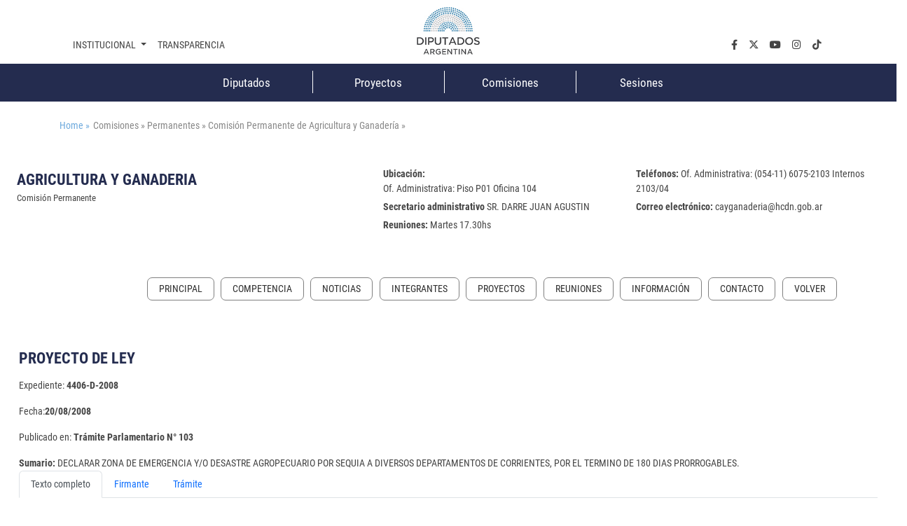

--- FILE ---
content_type: text/html;charset=UTF-8
request_url: https://www.diputados.gov.ar/comisiones/permanentes/cayganaderia/proyecto.html?exp=4406-D-2008
body_size: 37349
content:
<!DOCTYPE html>
    <html lang="es">
		


















    
    
    
    
    
<head>
		   










	

	<meta charset="UTF-8">	
	<meta name="description" content="" />			
	<meta name="keywords" content="Proyecto" />	
	<meta http-equiv="expires" content="0"/>
	<meta name="robots" content="index, follow" />
	<meta name="revisit-after" content="7 days" />
	<meta http-equiv="X-UA-Compatible" content="IE=edge">
	<meta name="viewport" content="width=device-width, initial-scale=1">
	
	 
        
        
            <title>Proyecto</title>
        
    

	<meta name="version" content="3.0">
    <!-- Se cambia la version va a forzar la recarga de la pagina ignorando la cache -->
    <script>
        (function() {
            const currentVersion = document.querySelector('meta[name="version"]').getAttribute('content');
            const storedVersion = localStorage.getItem('page_version');
 
            if (storedVersion !== currentVersion) {
                localStorage.setItem('page_version', currentVersion);
                location.reload(true); // Forzar la recarga desde el servidor
            }
        })();
    </script>
	<!-- Google tag (gtag.js) -->
	<script async src="https://www.googletagmanager.com/gtag/js?id=G-1Q0ZDMM4ZH"></script>
	<script>
	  window.dataLayer = window.dataLayer || [];
	  function gtag(){dataLayer.push(arguments);}
	  gtag('js', new Date());
	
	  gtag('config', 'G-1Q0ZDMM4ZH');
	</script>

	<!-- Google Tag Manager 
	<script>(function(w,d,s,l,i){w[l]=w[l]||[];w[l].push({'gtm.start':
														  new Date().getTime(),event:'gtm.js'});var f=d.getElementsByTagName(s)[0],
			j=d.createElement(s),dl=l!='dataLayer'?'&l='+l:'';j.async=true;j.src=
				'https://www.googletagmanager.com/gtm.js?id='+i+dl;f.parentNode.insertBefore(j,f);
								})(window,document,'script','dataLayer','GTM-NW7PCRN5');</script>
	End Google Tag Manager -->
	
	<link rel="apple-touch-icon" sizes="180x180"  href="/export/system/modules/ar.gob.hcdn.base/resources/img/apple-touch-icon.png">
	<link rel="icon" type="image/png" sizes="32x32" href="/export/system/modules/ar.gob.hcdn.base/resources/img/favicon-32x32.png" >
	<link rel="icon" type="image/png" sizes="16x16"  href="/export/system/modules/ar.gob.hcdn.base/resources/img/favicon-16x16.png" >
	<link rel="icon" type="image/png" sizes="16x16"  href="/system/modules/ar.gob.hcdn.base/resources/img/favicon.ico" >
	
	
	<link href='/export/system/modules/ar.gob.hcdn.base/resources/vendor/css/roboto.min.css' rel='stylesheet' type='text/css'>	

	<link href="/export/system/modules/ar.gob.hcdn.base/resources/vendor/css/bootstrap.min.css" rel="stylesheet">
	<link href="/export/system/modules/ar.gob.hcdn.base/resources/vendor/fontawesome6/css/fontawesome.css" rel="stylesheet">
	<link href="/export/system/modules/ar.gob.hcdn.base/resources/vendor/fontawesome6/css/brands.css" rel="stylesheet">
	<link href="/export/system/modules/ar.gob.hcdn.base/resources/vendor/fontawesome6/css/solid.css" rel="stylesheet">
	<link href="/export/system/modules/ar.gob.hcdn.base/resources/vendor/slick/css/slick.css" rel="stylesheet">
	<link href="/export/system/modules/ar.gob.hcdn.base/resources/vendor/slick/css/slick-theme.css" rel="stylesheet">
	<link href="/export/system/modules/ar.gob.hcdn.base/resources/vendor/css/video-js.css" rel="stylesheet" />
	
	
<link rel="stylesheet" href="/export/system/modules/ar.gob.hcdn.grid/resources/css/sgGrid.css" type="text/css" />
<link rel="stylesheet" href="/export/system/modules/ar.gob.hcdn.base/resources/css/encabezado-subsitio.css" type="text/css" />
	
	
	<link href="/export/system/modules/ar.gob.hcdn.base/resources/css/comisiones.css" rel="stylesheet"> 
	<link href="/export/system/modules/ar.gob.hcdn.base/resources/css/var.css" rel="stylesheet">
	<link href="/export/system/modules/ar.gob.hcdn.base/resources/css/body.css" rel="stylesheet">
	<link href="/export/system/modules/ar.gob.hcdn.base/resources/css/header.css" rel="stylesheet">
    <link href="/export/system/modules/ar.gob.hcdn.base/resources/css/nav-tpl.css" rel="stylesheet">
	<link href="/export/system/modules/ar.gob.hcdn.base/resources/css/footer.css" rel="stylesheet">
	<link href="/export/system/modules/ar.gob.hcdn.base/resources/css/nav-left.css" rel="stylesheet">
	<link href="/export/system/modules/ar.gob.hcdn.base/resources/css/buttons.css" rel="stylesheet">
	<link href="/export/system/modules/ar.gob.hcdn.base/resources/css/tables.css" rel="stylesheet">
	<link href="/export/system/modules/ar.gob.hcdn.base/resources/css/paginador.css" rel="stylesheet">
	<!--<script src="/export/system/modules/ar.gob.hcdn.base/resources/vendor/js/jquery-3.2.1.min.js"></script>-->
	
	<script src="/export/system/modules/ar.gob.hcdn.base/resources/vendor/js/jquery-3.7.1.min.js"></script>

	
	
	
	
	
	 <!-- Videojs -->
	<script src="/export/system/modules/ar.gob.hcdn.base/resources/vendor/js/vjs/ie8/videojs-ie8.min.js"></script>
	<script src="/export/system/modules/ar.gob.hcdn.base/resources/vendor/js/vjs/video.min.js"></script>
	<script src="/export/system/modules/ar.gob.hcdn.base/resources/vendor/js/vjs/lang/es.js"></script>
	  <!-- Videojs: Flash fallback -->
	<script src="/export/system/modules/ar.gob.hcdn.base/resources/vendor/js/vjs/plugins/videojs-flash.min.js"></script>
	  <!-- Videojs: Hls -->
	<script src="/export/system/modules/ar.gob.hcdn.base/resources/vendor/js/vjs/plugins/videojs-hls.min.js"></script>
	  <!-- Videojs: Dash -->
	<script src="/export/system/modules/ar.gob.hcdn.base/resources/vendor/js/vjs/plugins/dash.all.min.js"></script>
	<script src="/export/system/modules/ar.gob.hcdn.base/resources/vendor/js/vjs/plugins/videojs-dash.min.js"></script>
	
	<script src="/system/modules/ar.gob.hcdn.base/resources/js/hcdn.js"></script>
	
	
</head>

		<body>

				<!-- Google Tag Manager (noscript) 
				<noscript><iframe src="https://www.googletagmanager.com/ns.html?id=GTM-NW7PCRN5"
								  height="0" width="0" style="display:none;visibility:hidden"></iframe></noscript>
				 End Google Tag Manager (noscript) -->	
			
				<div  class="header-hcdn">
	<header>
		<div class="row">
			 <div class="col text-center">
				<a href="/index.html">
					<img class="logoHCDN" src="/export/system/modules/ar.gob.hcdn.base/resources/img/logo-hcdn-vertical.jpg" alt="Honorable Cámara  de Diputados 				de la Nación Argentina">					  
				</a>
			</div>
		</div>					      
	</header>	

	<nav class="navbar navbar-expand-lg nav-top"  id="navTop">
		<div class="wrapper-nav-top">
			<button class="navbar-toggler" type="button" data-bs-toggle="collapse" data-bs-target="#navbarSupportedContent" aria-controls="navbarSupportedContent" aria-			expanded="false" aria-label="Toggle navigation">
				<span class="navbar-toggler-icon"></span>
			</button>
			<div class="collapse navbar-collapse" id="navbarSupportedContent">
				<ul class="navbar-nav me-auto mb-2 mb-lg-0" id="nav1">
					<li class="nav-item dropdown">
						<a class="nav-link dropdown-toggle" data-bs-auto-close="outside" href="#" role="button" data-bs-toggle="dropdown" aria-expanded="false">
							Institucional
						</a>
						<ul class="dropdown-menu" id="subnav1">
							<li><a class="dropdown-item" href="/institucional/autoridades/index.html">Autoridades</a></li>
							<li><a class="dropdown-item" href="/institucional/presentacion.html">La cámara</a></li>
							<li><a class="dropdown-item" href="https://www.congreso.gob.ar/constitucionNacional.php" target="_blank">Constitución Nacional</a></li>
							<li><a class="dropdown-item" href="https://www.congreso.gob.ar/constitucionesProvinciales.php"  target="_blank">Constituciones Provinciales</a></li>
							<li><a class="dropdown-item" href="/diplomacia_parlamentaria/index.html">Diplomacia Parlamentaria</a></li>
							<li><a class="dropdown-item" href="/institucional/cuidadoPatrimonio/index.html">Cuidado del Patrimonio</a></li>
							<li><a class="dropdown-item" href="/prensa/index.html">Prensa</a></li>

						</ul>
					</li>
					<li class="nav-item"><a class="nav-link" aria-current="page" href="/institucional/transparencia/index.html">Transparencia</a></li>
					








		 <li class="nav-item li-parl col-2">
          <a class="nav-link" href="/diputados/">Diputados</a>
        </li>
		<li class="nav-item li-parl col-2">
          <a class="nav-link" href="/proyectos/">Proyectos</a>
        </li>
		<li class="nav-item li-parl col-2">
          <a class="nav-link" href="/comisiones/">Comisiones</a>
        </li>
		<li class="nav-item li-parl col-2">
          <a class="nav-link" href="/sesiones/">Sesiones</a>
        </li>

</ul>

				 <ul class="navbar-nav" id="nav2">
				<li class="nav-item"><a class="nav-link" aria-current="page" aria-label="facebook.com" href="https://www.facebook.com/Diputados.Argentina" target="_blank"><i class="fa-brands fa-facebook-f"></i></a></li>
				<li class="nav-item"><a class="nav-link" aria-current="page" aria-label="twiter.com" href="https://twitter.com/DiputadosAR" target="_blank"><i class="fa-brands fa-x-twitter"></i></a></li>
				<li class="nav-item"><a class="nav-link" aria-current="page" aria-label="youtube.com" href="https://www.youtube.com/channel/UC5KfW9_wv4tqbIPgY8tMG-w/featured" target="_blank"><i class="fa-brands fa-youtube"></i></a></li>
				<li class="nav-item"><a class="nav-link" aria-current="page" aria-label="instagram.com" href="https://www.instagram.com/diputados.argentina" target="_blank"><i class="fa-brands fa-instagram"></i></a></li>
				<li class="nav-item"><a class="nav-link" aria-current="page" aria-label="tiktok.com" href="https://www.tiktok.com/@diputadosargentina" target="_blank"><i class="fa-brands fa-tiktok"></i></a></li> 
				
				<!--
				<li class="nav-item dropdown buscador">
					<a class="nav-link dropdown-toggle" data-bs-auto-close="outside" href="#" role="button" data-bs-toggle="dropdown" aria-expanded="false">
						Buscador
				  	</a>
				  	<ul class="dropdown-menu">
						<li>
							<form  method="post" class="d-flex" role="search">
								<div class="input-group busquedaPortada">
								  <input class="form-control me-2"  aria-label="Buscar" title="buscador" type="text" placeholder="Buscar..." name="query">
								  <span>
								        <button type="submit"  action="/results.html"> <i class="fa-solid fa-magnifying-glass"></i></button>
								  </span>
								</div>
								
								<input type="hidden" name="index" value="Buscador - Todo el Sitio">
							</form>
						</li>
					</ul>
				</li>
				-->
			</ul>

</div>
		</div>
	</nav>
</div>

<script>
	window.addEventListener('scroll', function() {
		let navbar = document.querySelector('.header-hcdn');
		let scrollPosition = window.scrollY || window.pageYOffset;

		if (scrollPosition > 50) {
			navbar.classList.add('fixed');
		} else {
			navbar.classList.remove('fixed');
		}
	});
</script>











<nav class="navbar d-none d-md-block " id="navParlamentaria">
      <ul class="nav container-xl justify-content-center">
       	








		 <li class="nav-item li-parl col-2">
          <a class="nav-link" href="/diputados/">Diputados</a>
        </li>
		<li class="nav-item li-parl col-2">
          <a class="nav-link" href="/proyectos/">Proyectos</a>
        </li>
		<li class="nav-item li-parl col-2">
          <a class="nav-link" href="/comisiones/">Comisiones</a>
        </li>
		<li class="nav-item li-parl col-2">
          <a class="nav-link" href="/sesiones/">Sesiones</a>
        </li>


      </ul>
</nav>


<main class="container-fluid
				
				
				">
				<section class="container-xl mt-4 breadcrumb">
						<a href="/index.html" style="margin-right: 5px;">Home » </a>
						Comisiones  » 

							Permanentes  » 

							Comisión Permanente de Agricultura y Ganadería  » 

							</section>
					<section>
								<div  id="contenedorEncabezado" class="grid_container" ><div class="sgsection-main_container complex visibilidad-always anchoCompleto" id="sgsection-8b4e0454-3dfd-11ee-9638-005056894ace" data-cssid="sgsection-8b4e0454-3dfd-11ee-9638-005056894ace" >

                <div class="sgsection-main_wrapper" id="sgsection-8b4e0454-3dfd-11ee-9638-005056894ace">

                <div class="sgsection-columna col_xxs-12  visibilidadColumna-always"  data-cssid="sgsection-8b4e0454-3dfd-11ee-9638-005056894ace-sgsectioncolumn_n1">

                        <div class="cms_container-section" ><div class="sgrow-main_container visibilidadFila-always" id="sgrow_n90b9cd02-3dfd-11ee-9638-005056894ace" data-cssid="sgrow_n90b9cd02-3dfd-11ee-9638-005056894ace" >

                <div class="sgrow-wrapper">

                <div class="sgrow-columna col_xxs-12  visibilidadColumnaFila-always"  data-cssid="90b9cd02-3dfd-11ee-9638-005056894ace-sgrowcolumn_n1" data-recursos-tipo="comisiones-configuracion, comisiones-enlaces, listado,declaracion, comisiones-citacion, hcdncontent">

                        <div class="cms_container-row" ><section>

<div class="h-cd-dst">

<div class="row encabezadoSubsitio align-items-center">
											<div class=" col-12 col-sm-4 title">
												<h1>AGRICULTURA Y GANADERIA</h1>
												<small>Comisión Permanente</small>
											</div>
											<div class=" col-12 offset-sm-1 col-sm-7 datos">
								<p><strong><label>Ubicaci&oacute;n:</label></strong> 
													<br>Of. Administrativa:  Piso P01  Oficina 104 </p>
									<p><strong>Secretario administrativo</strong> SR. DARRE JUAN AGUSTIN</p>
<p><strong><label>Reuniones:</label></strong>
												Martes 17.30hs</p> 
												<p><strong><label>Tel&eacute;fonos:</label></strong>
													Of. Administrativa: (054-11) 6075-2103 Internos 2103/04</p>
												<p><strong><label>Correo electr&oacute;nico:</label></strong>
													cayganaderia@hcdn.gob.ar</p> 


											</div>
										</div>

								</div>

</section>

</div><input type="hidden" 
                               data-cssid="90b9cd02-3dfd-11ee-9638-005056894ace-sgrowcolumn_n1" />

                        </div>
                    <input type="hidden"  data-cssid="sgrow_n90b9cd02-3dfd-11ee-9638-005056894ace" />
                </div>

                







    
    
    

    <div class="cms_container-ambito">
        
        
    </div>
</div>

                </div><input type="hidden" 
                               data-cssid="sgsection-8b4e0454-3dfd-11ee-9638-005056894ace-sgsectioncolumn_n1" />

                        







    
    
    

    <div class="cms_container-ambito">
        
        
    </div>
</div>
                    <input type="hidden" 
                       data-cssid="sgsection-8b4e0454-3dfd-11ee-9638-005056894ace"  />

                </div>

                







    
    
    

    <div class="cms_container-ambito">
        
        
    </div>
</div>
            </div></section>
						<section class="container-xl" id="nav_left">
						<div class="nav">
									<div class="nav-item">
										
										<ul class="SagaMenu-listado nivel-1 " data-nivel="1" data-bloque-numero="4" style="">
												<li class='SagaMenu-li nav-side-level-0   list-group-item 
															  
															   ' data-nivel="1" data-bloque-numero="1">
														<a href="/comisiones/permanentes/cayganaderia/index.html" class="SagaMenu-enlace" data-nivel="1">Principal</a>
													</li>
												<li class='SagaMenu-li nav-side-level-0   list-group-item 
															  
															   ' data-nivel="1" data-bloque-numero="1">
														<a href="/comisiones/permanentes/cayganaderia/competencia.html" class="SagaMenu-enlace" data-nivel="1">Competencia</a>
													</li>
												<li class='SagaMenu-li nav-side-level-0   list-group-item 
															  
															   ' data-nivel="1" data-bloque-numero="1">
														<a href="/comisiones/permanentes/cayganaderia/noticias.html" class="SagaMenu-enlace" data-nivel="1">Noticias</a>
													</li>
												<li class='SagaMenu-li nav-side-level-0   list-group-item 
															  
															   ' data-nivel="1" data-bloque-numero="1">
														<a href="/comisiones/permanentes/cayganaderia/integrantes.html" class="SagaMenu-enlace" data-nivel="1">Integrantes</a>
													</li>
												<li class='SagaMenu-li nav-side-level-0   list-group-item 
															  
															   ' data-nivel="1" data-bloque-numero="1">
														<a href="/comisiones/permanentes/cayganaderia/listado-proyectos.html" class="SagaMenu-enlace" data-nivel="1">Proyectos</a>
													</li>
												<li class='SagaMenu-li nav-side-level-0   list-group-item 
															  
															   ' data-nivel="1" data-bloque-numero="1">
														<a href="/comisiones/permanentes/cayganaderia/reuniones/" class="SagaMenu-enlace" data-nivel="1">Reuniones</a>
													</li>
												<li class='SagaMenu-li nav-side-level-0   list-group-item 
															  
															   ' data-nivel="1" data-bloque-numero="1">
														<a href="/comisiones/permanentes/cayganaderia/informacion.html" class="SagaMenu-enlace" data-nivel="1">Información</a>
													</li>
												<li class='SagaMenu-li nav-side-level-0   list-group-item 
															  
															   ' data-nivel="1" data-bloque-numero="1">
														<a href="/comisiones/permanentes/cayganaderia/contacto.html" class="SagaMenu-enlace" data-nivel="1">Contacto</a>
													</li>
												</ul>
									</div>
									
									</div>
								<a class="nav-link" onclick="window.history.back();" href="#"></a>
							</section>
					<section id="main"class="container-xl">
</section>
						<div  id="contenedorPpal" class="grid_container" ><div class="sgsection-main_container complex visibilidad-always anchoCompleto" id="sgsection-f3c2e67d-3728-11ee-9638-005056894ace" data-cssid="sgsection-f3c2e67d-3728-11ee-9638-005056894ace" >

                <div class="sgsection-main_wrapper" id="sgsection-f3c2e67d-3728-11ee-9638-005056894ace">

                <div class="sgsection-columna col_xxs-12  visibilidadColumna-always"  data-cssid="sgsection-f3c2e67d-3728-11ee-9638-005056894ace-sgsectioncolumn_n1">

                        <div class="cms_container-section" ><div class="sgrow-main_container visibilidadFila-always" id="sgrow_n1716a21d-3729-11ee-9638-005056894ace" data-cssid="sgrow_n1716a21d-3729-11ee-9638-005056894ace" >

                <div class="sgrow-wrapper">

                <div class="sgrow-columna col_xxs-12  visibilidadColumnaFila-always"  data-cssid="1716a21d-3729-11ee-9638-005056894ace-sgrowcolumn_n1" data-recursos-tipo="comisiones-configuracion, comisiones-enlaces, listado,declaracion, comisiones-citacion, hcdncontent">

                        <div class="cms_container-row" ><section class="detalleProyecto_wrapper">


<noscript><p> Usted tiene javascript desactivado por lo que es posible que no pueda usar en su totalidad esta pagina</p></noscript>


	<div class="proyectoDetalle">
		<h1> PROYECTO DE LEY</h1>
		<div class="datos">
			<p>Expediente: <strong>4406-D-2008</strong></p>
			<p>Fecha:<strong>20/08/2008</strong></p>
			<p>Publicado en: <strong>Trámite Parlamentario N° 103</strong></p>
			</div>
		
		<div class="sumario"><strong>Sumario: </strong>DECLARAR ZONA DE EMERGENCIA Y/O DESASTRE AGROPECUARIO POR SEQUIA A DIVERSOS DEPARTAMENTOS DE CORRIENTES, POR EL TERMINO DE 180 DIAS PRORROGABLES.</div>
		

		
	</div>

	<div class="titTramite">
		</div>

	<div class="tabsProyectos">
		<ul class="nav nav-tabs"id="myTab"role="tablist">
			<li class="nav-item"role="presentation">
				<button class="nav-link active"id="proyectosTexto-tab" data-bs-toggle="tab" data-bs-target="#proyectosTexto" type="button" role="tab" aria-controls="proyectosTexto" aria-selected="true">Texto completo</button>
			</li>
			<li class="nav-item"role="presentation">
				<button class="nav-link" id="firmanteProyecto-tab"data-bs-toggle="tab"data-bs-target="#firmanteProyecto-pane"type="button"role="tab"aria-controls="firmanteProyecto-pane"aria-selected="true">Firmante</button>
			</li>
			<li class="nav-item"role="presentation">
				<button class="nav-link" id="tramiteProyecto-tab" data-bs-toggle="tab"data-bs-target="#tramiteProyecto-pane"type="button"role="tab"aria-controls="tramiteProyecto-pane"aria-selected="false">Trámite</button>
			</li>
		</ul>
		
		<div class="tab-content"id="myTabContent">
			<div class='tab-pane fade show active'id="proyectosTexto"role="tabpanel"aria-labelledby="proyectosTexto-tab"tabindex="0">
				<div>
					











<html>
  <head><title>Proyecto</title></head>
  <body>    
  
	      <br/>
	        
	        <div style="text-align:left;margin-left:0">
	        ARTICULO 1º.-  Declárese 
zona de emergencia y/o desastre agropecuario por sequía, por el plazo de CIENTO 
OCHENTA (180) días prorrogables por el Poder Ejecutivo, a los departamentos de 
la provincia de Corrientes, que a continuación se detallan: Capital, Itatí, San 
Cosme, Concepción, Berón de Astrada, San Luis del Palmar, Saladas, Sauce, 
Mburucuyá, Empedrado y General Paz.
</div>
	        
	        <div style="text-align:left;margin-left:0">
	        	ARTICULO 2º.-  El Poder Ejecutivo 
reasignará dentro de la Ley de Presupuesto de la Administración Pública Nacional 
para el ejercicio 2008 una partida pesos treinta millones ( $ 30.000.000) con 
destino a la provincia de Corrientes para afrontar la emergencia y el desastre 
mencionado en el Artículo 1º.
</div>
	        
	        <div style="text-align:left;margin-left:0">
	        	ARTICULO 3º.-  Facúltese al Poder 
Ejecutivo a ampliar los fondos destinados en la presente ley, en caso de 
extenderse la situación de emergencia en el tiempo y/o a otros departamentos de 
la provincia.
</div>
	        
	        <div style="text-align:left;margin-left:0">
	        	ARTICULO 4º.-  Comuníquese al 
Poder Ejecutivo.-
</div>
	          
      
  </body>
</html> 

<br/>
					<p class="text-center">FUNDAMENTOS</p>

					











<html>
  <head><title>Proyecto</title></head>
  <body>    
  <div text-align:left>Señor presidente:</div>
<br/>

	      <br/>
	        
	        <div style="text-align:left;margin-left:0">
	        	Es de público conocimiento los motivos 
por el cual debemos dictar la emergencia agropecuaria en los departamentos afectados por 
la sequía, que ya provocó pérdidas por unos 110 millones de pesos.
</div>
	        
	        <div style="text-align:left;margin-left:0">
	        La persistente sequía afectó a más del 50 por 
ciento de la actividad ganadera por mortandad, baja de peso, inversiones no concretadas y 
falta de pasturas en toda la provincia y en especial al codo del noroeste correntino, con 
mayor fuerza a once departamentos de la provincia, a saber: Capital, Itatí, San Cosme, 
Concepción, Berón de Astrada, San Luis del Palmar, Saladas, Sauce, Mburucuyá, 
Empedrado y General Paz.
</div>
	        
	        <div style="text-align:left;margin-left:0">
	        La crítica faltante de precipitaciones 
especialmente en las localidades del norte cercano a la Capital a hecho estragos, pérdidas 
realmente lamentables para la provincia, y esta declaración es una manera de asistir a este 
sector.
</div>
	        
	        <div style="text-align:left;margin-left:0">
	        Los departamentos de San Cosme, Itatí, 
Mburucuyá, en el noroeste provincial, son prima facie los más afectados por la sequía que 
la sufren desde hace ya tres años; mientras que Sauce, en el Sur, ya dio indicios de los 
graves efectos que le viene causando la extensa seca. La situación se complica aún más 
porque los pronósticos climatológicos no indican un cambio inminente.
</div>
	        
	        <div style="text-align:left;margin-left:0">
	        El Comité de Crisis (creado en el ámbito del 
ministerio e integrado por el organismo homónimo de Hacienda y Finanzas, el Banco de 
Corrientes S.A, el Banco Nación y técnicos del Inta) realizó sucesivos estudios por los que 
se pudo determinar las pérdidas especialmente en ganadería, aunque continúa evaluando 
también otras producciones que han sufrido perjuicios.
</div>
	        
	        <div style="text-align:left;margin-left:0">
	        Si bien no podremos recomponer las pérdidas 
sufridas con esta declaración de emergencia, sí podremos alivianar la difícil situación de los 
productores tratando de beneficiarlos con prórrogas impositivas y mejores posibilidades de 
accesos a líneas de crédito.
</div>
	        
	        <div style="text-align:left;margin-left:0">
	        Por todo lo expuesto, solicito el pronto 
despacho del presente proyecto de ley.
</div>
	          
      
  </body>
</html> 













<html>
  <head><title>Proyecto</title></head>
  <body>    
  
	      <br/>
	          
      
  </body>
</html> 

</div>
			</div>
			<div class="tab-pane fade"id="firmanteProyecto-pane"role="tabpanel"aria-labelledby="firmanteProyecto-tab"tabindex="0">
				<div>
				<div class="titTramite">Firmantes</div>
					<table class="table-responsive table table-striped table-hover table-bordered">
						
						<thead>
							<tr>
								<th>Firmante</th>
								<th>Distrito</th>
								<th>Bloque</th>
							</tr>
						</thead>
						<tbody>
							<tr>
								<td>CARMONA, MARIA ARACELI</td>
								<td>CORRIENTES</td>
								<td>FRENTE PARA LA VICTORIA - PJ</td>
							</tr>
							<tr>
								<td>ARBO, JOSE AMEGHINO</td>
								<td>CORRIENTES</td>
								<td>PARTIDO LIBERAL DE CORRIENTES</td>
							</tr>
							<tr>
								<td>PORTELA, AGUSTIN ALBERTO</td>
								<td>CORRIENTES</td>
								<td>UCR</td>
							</tr>
							<tr>
								<td>PERIE, HUGO RUBEN</td>
								<td>CORRIENTES</td>
								<td>FRENTE PARA LA VICTORIA - PJ</td>
							</tr>
							<tr>
								<td>GALANTINI, EDUARDO LEONEL</td>
								<td>CORRIENTES</td>
								<td>FRENTE PARA LA VICTORIA - PJ</td>
							</tr>
							<tr>
								<td>ARETA, MARIA JOSEFA</td>
								<td>CORRIENTES</td>
								<td>FRENTE DE TODOS</td>
							</tr>
							<tr>
								<td>ROLDAN, JOSE MARIA</td>
								<td>CORRIENTES</td>
								<td>FRENTE DE TODOS</td>
							</tr>
							</tbody>
					</table>
				</div>
			</div>

		<div class="tab-pane fade"id="tramiteProyecto-pane"role="tabpanel"aria-labelledby="tramiteProyecto-tab"tabindex="0">
			<div>
				<div class="titTramite">Giro a comisiones en Diputados</div>
					<table class="table-responsive table table-striped table-hover table-bordered">
						<thead>
							<tr>
								<th>Comisión</th>
							</tr>
						</thead>
						<tbody>
							<tr>
								<td>
									AGRICULTURA Y GANADERIA
  <strong>(Primera Competencia)</strong>
</td>
							</tr>
							<tr>
								<td>
									PRESUPUESTO Y HACIENDA
</td>
							</tr>
							</tbody>
					</table>

				  <div class="titTramite">Trámite en comisión(Cámara de Diputados)</div>
					<table class="table-responsive table table-striped table-hover table-bordered">

						<thead>
							<tr>
								<th>Fecha</th>
								<th>Movimiento</th>
								<th>Resultado</th>
							</tr>
						</thead>
						<tbody>
							<tr>
								<td>26/08/2008</td>
								<td>ANÁLISIS DE PROYECTOS DE COMPETENCIA MIXTA</td>
								<td>Aprobado por unanimidad en la parte de su competencia sin modificaciones</td>
							</tr>
							<tr>
								<td>27/08/2008</td>
								<td>DICTAMEN</td>
								<td>Aprobado por unanimidad sin modificaciones</td>
							</tr>
							</tbody>
				</table>

			<div class="titTramite">Dictamen</div>
					<table class="table-responsive table table-striped table-hover table-bordered">

						<thead>
							<tr>
								<th>Cámara</th>
								<th>Dictamen</th>
								<th>Texto</th>
								<th>Fecha</th>
							</tr>
						</thead>
						<tbody>
							<tr>
								05/09/2008
<td>Diputados</td>
								<td><a href='https://www3.hcdn.gob.ar/dependencias/dcomisiones/periodo-126/126-775.pdf'target="_blank">Orden del Dia 0775/2008</a></td>							
								<td></td>
								<td>05/09/2008</td>

							</tr>
							</tbody>
					</table>
					</div>
			<div class="titTramite"> Trámite </div> 
							<table  cellspacing="1" class="table table-bordered">

								<thead>
									<tr>
										<th>Cámara</th>
										<th>Movimiento</th>
										<th>Fecha</th>
										<th>Resultado</th>
									</tr>
								</thead>
								<tbody>
									<tr>
										<td>Diputados</td>
										<td>MOCION DE PREFERENCIA PARA LA PROXIMA SESION CON DICTAMEN (AFIRMATIVA)</td>
										<td></td>
										<td></td>
									</tr>
									<tr>
										<td>Diputados</td>
										<td>MOCION DE PREFERENCIA PARA LA PROXIMA SESION CON DICTAMEN (AFIRMATIVA)</td>
										<td></td>
										<td></td>
									</tr>
									<tr>
										<td>Diputados</td>
										<td>MOCION DE PREFERENCIA CON DICTAMEN (AFIRMATIVA)</td>
										<td></td>
										<td></td>
									</tr>
									</tbody>
							</table>	
							</div>

</div>

</div>


</section>

<script>
document.querySelectorAll('.nav-link').forEach(linkItem=>{
        linkItem.addEventListener('click',_=>{
        window.scrollTo(0,0)
        })
        })

</script>


</div><input type="hidden" 
                               data-cssid="1716a21d-3729-11ee-9638-005056894ace-sgrowcolumn_n1" />

                        </div>
                    <input type="hidden"  data-cssid="sgrow_n1716a21d-3729-11ee-9638-005056894ace" />
                </div>

                







    
    
    

    <div class="cms_container-ambito">
        
        
    </div>
</div>

                </div><input type="hidden" 
                               data-cssid="sgsection-f3c2e67d-3728-11ee-9638-005056894ace-sgsectioncolumn_n1" />

                        







    
    
    

    <div class="cms_container-ambito">
        
        
    </div>
</div>
                    <input type="hidden" 
                       data-cssid="sgsection-f3c2e67d-3728-11ee-9638-005056894ace"  />

                </div>

                







    
    
    

    <div class="cms_container-ambito">
        
        
    </div>
</div>
            </div>
<script src="/export/system/modules/ar.gob.hcdn.base/resources/js/frontend.js"></script>
<script src="/export/system/modules/ar.gob.hcdn.grid/resources/js/grid.js"></script><script>
							$(document).ready(function () {
								$('#pagina').formacionSAGA();
							});
						</script>
					</section>
				</main>
				
				
			





<footer>
	
	

	<div class="wrapper-footer container-xl">
		<div class="row">
			<div class="col-12 col-lg-3 col-redes">
				<div class="titfooter"><a>SEGUINOS EN</a></div>
				<nav class="navbar navbar-expand-lg">
					<ul class="navbar-nav" id="nav2">
				<li class="nav-item"><a class="nav-link" aria-current="page" aria-label="facebook.com" href="https://www.facebook.com/Diputados.Argentina" target="_blank"><i class="fa-brands fa-facebook-f"></i></a></li>
				<li class="nav-item"><a class="nav-link" aria-current="page" aria-label="twiter.com" href="https://twitter.com/DiputadosAR" target="_blank"><i class="fa-brands fa-x-twitter"></i></a></li>
				<li class="nav-item"><a class="nav-link" aria-current="page" aria-label="youtube.com" href="https://www.youtube.com/channel/UC5KfW9_wv4tqbIPgY8tMG-w/featured" target="_blank"><i class="fa-brands fa-youtube"></i></a></li>
				<li class="nav-item"><a class="nav-link" aria-current="page" aria-label="instagram.com" href="https://www.instagram.com/diputados.argentina" target="_blank"><i class="fa-brands fa-instagram"></i></a></li>
				<li class="nav-item"><a class="nav-link" aria-current="page" aria-label="tiktok.com" href="https://www.tiktok.com/@diputadosargentina" target="_blank"><i class="fa-brands fa-tiktok"></i></a></li> 
				
				<!--
				<li class="nav-item dropdown buscador">
					<a class="nav-link dropdown-toggle" data-bs-auto-close="outside" href="#" role="button" data-bs-toggle="dropdown" aria-expanded="false">
						Buscador
				  	</a>
				  	<ul class="dropdown-menu">
						<li>
							<form  method="post" class="d-flex" role="search">
								<div class="input-group busquedaPortada">
								  <input class="form-control me-2"  aria-label="Buscar" title="buscador" type="text" placeholder="Buscar..." name="query">
								  <span>
								        <button type="submit"  action="/results.html"> <i class="fa-solid fa-magnifying-glass"></i></button>
								  </span>
								</div>
								
								<input type="hidden" name="index" value="Buscador - Todo el Sitio">
							</form>
						</li>
					</ul>
				</li>
				-->
			</ul>

	
				</nav>
			</div>
			
			<div class="d-none d-md-block col-md-12 col-lg-9">
				<div class="row">
						<div class="col-4">
							<ul>
							<ul>
							<li class="nav-item dropdown"><a id="navbarDropdown" class="nav-link dropdown-toggle" title="Institucional" role="button" data-bs-toggle="dropdown" aria-expanded="false"> Institucional </a>
							<ul class="dropdown-menu" aria-labelledby="navbarDropdown">
							<li><a class="dropdown-item" title="La Cámara" href="/institucional/autoridades/index.html">Autoridades</a></li>
							<li><a class="dropdown-item" title="La Cámara" href="/institucional/reglamento/presentacion.html">La Cámara</a></li>
							<li><a class="dropdown-item" title="congreso" href="https://www.congreso.gob.ar/constitucionNacional.php" target="_blank" rel="noopener">Constitución Nacional</a></li>
							<li><a class="dropdown-item" title="congreso" href="https://www.congreso.gob.ar/constitucionesProvinciales.php" target="_blank" rel="noopener">Constituciones Provinciales</a></li>
							<li><a class="dropdown-item" title="diplomacia parlamentaria" href="/diplomacia_parlamentaria/index.html">Diplomacia Parlamentaria</a></li>
							<li><a class="dropdown-item" href="/institucional/cuidadoPatrimonio/index.html">Cuidado del Patrimonio</a></li>
							<li><a class="dropdown-item" title="prensa" href="/prensa/index.html">Prensa</a></li>
							</ul>
							</li>
							<li class="nav-item dropdown"><a id="navbarDropdown" class="nav-link " href="/institucional/transparencia/"> Transparencia</a></li>
							
							
							<li class="nav-item dropdown"><a id="navbarDropdown" class="nav-link link-interno" href="https://www2.hcdn.gob.ar/secparl/dmuseo/archivo-Parlamentario/principal.html">Archivo Parlamentario</a></li>
							
							</ul>
							</ul>
							</div>
							<div class="col-4" style="display: grid; justify-content: center;">
							<ul>
							<li class="nav-item dropdown"><a id="navbarDropdown" class="nav-link " href="/diputados/"> Diputados </a></li>
							<li class="nav-item dropdown"><a id="navbarDropdown" class="nav-link" href="/proyectos/"> Proyectos </a></li>
							<li class="nav-item dropdown"><a id="navbarDropdown" class="nav-link" href="/comisiones/"> Comisiones </a></li>
							<li class="nav-item dropdown"><a id="navbarDropdown" class="nav-link" href="/sesiones/"> Sesiones </a></li>
							</ul>
							</div>
							<div class="col-4" style="display: grid; justify-content: end;">
							<ul>
							<li class="nav-item dropdown"><a class="nav-link" href="/prensa/">Últimas Noticias</a></li>
							<li class="nav-item dropdown"><a class="nav-link" href="/comisiones/agenda/">Agenda Parlamentaria</a></li>
							<li class="nav-item dropdown"><a id="navbarDropdown" class="nav-link dropdown-toggle" role="button" href="#" data-bs-toggle="dropdown" aria-expanded="false"> Sitios de Interés </a>
							<ul class="dropdown-menu" aria-labelledby="navbarDropdown">
							<li><a class="dropdown-item" href="https://dtv.hcdn.gob.ar/">Diputados TV</a></li>
							<li><a class="dropdown-item" href="https://www.congreso.gob.ar/">Congreso de la Nación</a></li>
							<li><a class="dropdown-item" href="http://icn.gob.ar/">Imprenta del Congreso</a></li>
							<li><a class="dropdown-item" href="http://www.bcnbib.gov.ar/">Biblioteca del Congreso</a></li>
							<li><a class="dropdown-item" href="http://www.senado.gov.ar/">Senado</a></li>
							<li><a class="dropdown-item" href="http://delmolino.gob.ar/">Edificio del Molino</a></li>
							<li><a class="dropdown-item" href="https://www.opc.gob.ar">Oficina de Presupuesto del Congreso</a></li>
							</ul>
							</li>
							<li class="nav-item dropdown"><a class="nav-link " href="/contacto.html">Contacto</a></li>
							</ul>
							</div>

					</div>
			</div>
		</div>
		<div class="row">
			<div class="col-12  mt-4">
				
                	
					
						
					
            	
            	
				<img class=" logoPie d-block mx-auto " src="/export/system/modules/ar.gob.hcdn.base/resources/img/logo-hcdn-blanco.svg" alt="Logo de la Honorable Cámara de Diputados de la Nacion Argentina"/>
			</div>
			<div class="col-12 mt-4">
				<p class="text-center"><strong>Honorable Cámara de Diputados de la Nación Argentina</strong> | Congreso de la Nación Argentina <br/> 
				Av. Rivadavia 1864 - Ciudad Autónoma de Bs. As. (C.P.C1033AAV) | + 54 11 6075-0000 <br/>
				Nota: La información contenida en este sitio es de dominio público y puede ser utilizada libremente. Se solicita citar la fuente.</p> 
			</div>
		</div>
	</div>
</footer>


<script src="/export/system/modules/ar.gob.hcdn.base/resources/vendor/js/bootstrap.bundle.min.js"  ></script>
			<script src="/export/system/modules/ar.gob.hcdn.base/resources/vendor/js/video.min.js"></script>
			<script src="/export/system/modules/ar.gob.hcdn.base/resources/vendor/slick/js/slick.min.js"></script>
		</body>
    </html>
